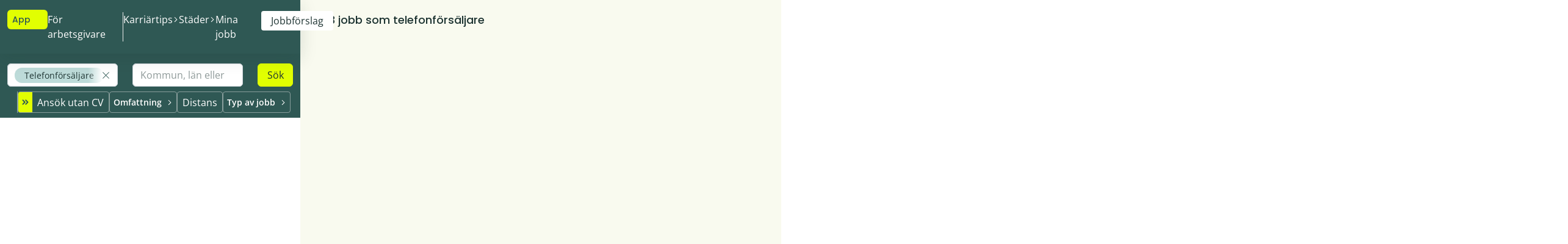

--- FILE ---
content_type: text/css; charset=utf-8
request_url: https://ledigajobb.se/js/frankly/main-8c2aa148.css?v=jCqhSHVeYwGtdqTbJZMb7sW_JuxYCLId_RXtqBv3nqU
body_size: 733
content:
.screen-container[data-v-51e31c3a]{display:flex;position:absolute;top:-24px;left:-16px;box-sizing:content-box;align-items:center;justify-content:center;width:calc(100% + 32px);height:calc(100% + 40px);transition:all .5s,opacity .5s linear .5s;border-radius:var(--ljbs-border-radius)}.screen-container.with-bg-color[data-v-51e31c3a]{background-color:rgba(var(--ljbs-black-green-rgb),.2)}.screen-container .screnn-box[data-v-51e31c3a]{position:absolute;width:100%;justify-content:center}.screen-container .screnn-box .message[data-v-51e31c3a]{color:#fff;padding:.5rem;font-size:1rem;margin-top:2rem;font-weight:400;background-color:#fff;text-align:center;border-radius:4px;display:block;opacity:0;animation-name:fade-in;animation-iteration-count:1;animation-timing-function:ease-in;animation-duration:.5s;animation-delay:.5s;animation-fill-mode:forwards}.screen-container .screnn-box .animator.spin[data-v-51e31c3a]{width:75px;height:75px;border:15px solid rgba(255,255,255,.5);border-bottom:15px solid #fff;border-radius:50%;transition:none;animation:spin .5s linear infinite}.screen-container .screnn-box .animator.checkmark[data-v-51e31c3a]{width:45px;height:75px;border:0 solid rgba(255,255,255,0);border-right:15px solid #fff;border-bottom:15px solid #fff;border-radius:0;transform:rotate(410deg);animation:done .5s ease-out 1}.fade-enter-active[data-v-51e31c3a],.fade-leave-active[data-v-51e31c3a]{transition:opacity .2s ease}.fade-enter-from[data-v-51e31c3a],.fade-leave-to[data-v-51e31c3a]{opacity:0}@keyframes spin{0%{transform:rotate(0)}to{transform:rotate(360deg)}}@keyframes done{0%{width:75px;height:75px;border:15px solid rgba(255,255,255,.5);border-right:15px solid #fff;border-radius:50%;transform:rotate(0)}50%{width:75px;height:75px;border:15px solid rgba(255,255,255,0);border-right:15px solid #fff;border-bottom:15px solid #fff;border-radius:50%}to{width:45px;height:75px;border-right:15px solid #fff;border-bottom:15px solid #fff;border-radius:0;transform:rotate(410deg)}}@keyframes fade-in{0%{opacity:0}to{opacity:1}}.clickable{cursor:pointer}.not-clickable{cursor:default}.knob[data-v-9cecb486]{white-space:nowrap}.range-slider-full-text[data-v-9cecb486]{font-size:small;margin-bottom:.5em}input[type=file][data-v-0646562d]{opacity:0;width:1px;height:1px;display:block;overflow:hidden;position:absolute}.line-height-1-25rem[data-v-0646562d]{line-height:1.25rem}.upload-icon[data-v-0646562d]{width:24px;height:24px;transform:scale(1.25);margin-left:-.5rem}.browse-icon[data-v-0646562d]{width:18px;height:18px}.no-selection[data-v-0646562d]{-webkit-user-select:none;user-select:none}.pointer[data-v-0646562d]{cursor:pointer}.file-input[data-v-38a737bb]{background-color:#fff}


--- FILE ---
content_type: text/javascript; charset=utf-8
request_url: https://ledigajobb.se/js/es-module-shims.js
body_size: 18771
content:
(function(){const e=typeof document!=="undefined";const noop=()=>{};const t=e?document.querySelector("script[type=esms-options]"):void 0;const r=t?JSON.parse(t.innerHTML):{};Object.assign(r,self.esmsInitOptions||{});let s=!e||!!r.shimMode;const n=globalHook(s&&r.onimport);const i=globalHook(s&&r.resolve);let a=r.fetch?globalHook(r.fetch):fetch;const c=r.meta?globalHook(s&&r.meta):noop;const f=r.mapOverrides;let ne=r.nonce;if(!ne&&e){const e=document.querySelector("script[nonce]");e&&(ne=e.nonce||e.getAttribute("nonce"))}const oe=globalHook(r.onerror||noop);const{revokeBlobURLs:le,noLoadEventRetriggers:ue,globalLoadEventRetrigger:de,enforceIntegrity:pe}=r;function globalHook(e){return typeof e==="string"?self[e]:e}const me=Array.isArray(r.polyfillEnable)?r.polyfillEnable:[];const be=me.includes("css-modules");const he=me.includes("json-modules");const ke=me.includes("wasm-modules");const we=me.includes("source-phase");const ge=r.onpolyfill?globalHook(r.onpolyfill):()=>{console.log("%c^^ Module error above is polyfilled and can be ignored ^^","font-weight:900;color:#391")};const ye=!navigator.userAgentData&&!!navigator.userAgent.match(/Edge\/\d+\.\d+/);const ve=e?document.baseURI:`${location.protocol}//${location.host}${location.pathname.includes("/")?location.pathname.slice(0,location.pathname.lastIndexOf("/")+1):location.pathname}`;const createBlob=(e,t="text/javascript")=>URL.createObjectURL(new Blob([e],{type:t}));let{skip:$e}=r;if(Array.isArray($e)){const e=$e.map((e=>new URL(e,ve).href));$e=t=>e.some((e=>e[e.length-1]==="/"&&t.startsWith(e)||t===e))}else if(typeof $e==="string"){const e=new RegExp($e);$e=t=>e.test(t)}else $e instanceof RegExp&&($e=e=>$e.test(e));const dispatchError=e=>self.dispatchEvent(Object.assign(new Event("error"),{error:e}));const throwError=e=>{(self.reportError||dispatchError)(e),void oe(e)};function fromParent(e){return e?` imported from ${e}`:""}let Se=false;function setImportMapSrcOrLazy(){Se=true}if(!s)if(document.querySelectorAll("script[type=module-shim],script[type=importmap-shim],link[rel=modulepreload-shim]").length)s=true;else{let e=false;for(const t of document.querySelectorAll("script[type=module],script[type=importmap]"))if(e){if(t.type==="importmap"&&e){Se=true;break}}else t.type!=="module"||t.ep||(e=true)}const Oe=/\\/g;function asURL(e){try{if(e.indexOf(":")!==-1)return new URL(e).href}catch(e){}}function resolveUrl(e,t){return resolveIfNotPlainOrUrl(e,t)||asURL(e)||resolveIfNotPlainOrUrl("./"+e,t)}function resolveIfNotPlainOrUrl(e,t){const r=t.indexOf("#"),s=t.indexOf("?");r+s>-2&&(t=t.slice(0,r===-1?s:s===-1||s>r?r:s));e.indexOf("\\")!==-1&&(e=e.replace(Oe,"/"));if(e[0]==="/"&&e[1]==="/")return t.slice(0,t.indexOf(":")+1)+e;if(e[0]==="."&&(e[1]==="/"||e[1]==="."&&(e[2]==="/"||e.length===2&&(e+="/"))||e.length===1&&(e+="/"))||e[0]==="/"){const r=t.slice(0,t.indexOf(":")+1);if(r==="blob:")throw new TypeError(`Failed to resolve module specifier "${e}". Invalid relative url or base scheme isn't hierarchical.`);let s;if(t[r.length+1]==="/")if(r!=="file:"){s=t.slice(r.length+2);s=s.slice(s.indexOf("/")+1)}else s=t.slice(8);else s=t.slice(r.length+(t[r.length]==="/"));if(e[0]==="/")return t.slice(0,t.length-s.length-1)+e;const n=s.slice(0,s.lastIndexOf("/")+1)+e;const i=[];let a=-1;for(let e=0;e<n.length;e++)if(a===-1){if(n[e]==="."){if(n[e+1]==="."&&(n[e+2]==="/"||e+2===n.length)){i.pop();e+=2;continue}if(n[e+1]==="/"||e+1===n.length){e+=1;continue}}while(n[e]==="/")e++;a=e}else if(n[e]==="/"){i.push(n.slice(a,e+1));a=-1}a!==-1&&i.push(n.slice(a));return t.slice(0,t.length-s.length)+i.join("")}}function resolveAndComposeImportMap(e,t,r){const s={imports:Object.assign({},r.imports),scopes:Object.assign({},r.scopes),integrity:Object.assign({},r.integrity)};e.imports&&resolveAndComposePackages(e.imports,s.imports,t,r);if(e.scopes)for(let n in e.scopes){const i=resolveUrl(n,t);resolveAndComposePackages(e.scopes[n],s.scopes[i]||(s.scopes[i]={}),t,r)}e.integrity&&resolveAndComposeIntegrity(e.integrity,s.integrity,t);return s}function getMatch(e,t){if(t[e])return e;let r=e.length;do{const s=e.slice(0,r+1);if(s in t)return s}while((r=e.lastIndexOf("/",r-1))!==-1)}function applyPackages(e,t){const r=getMatch(e,t);if(r){const s=t[r];if(s===null)return;return s+e.slice(r.length)}}function resolveImportMap(e,t,r){let s=r&&getMatch(r,e.scopes);while(s){const r=applyPackages(t,e.scopes[s]);if(r)return r;s=getMatch(s.slice(0,s.lastIndexOf("/")),e.scopes)}return applyPackages(t,e.imports)||t.indexOf(":")!==-1&&t}function resolveAndComposePackages(e,t,r,n){for(let i in e){const a=resolveIfNotPlainOrUrl(i,r)||i;if((!s||!f)&&t[a]&&t[a]!==e[a])throw Error(`Rejected map override "${a}" from ${t[a]} to ${e[a]}.`);let c=e[i];if(typeof c!=="string")continue;const ne=resolveImportMap(n,resolveIfNotPlainOrUrl(c,r)||c,r);ne?t[a]=ne:console.warn(`Mapping "${i}" -> "${e[i]}" does not resolve`)}}function resolveAndComposeIntegrity(e,t,r){for(let n in e){const i=resolveIfNotPlainOrUrl(n,r)||n;if((!s||!f)&&t[i]&&t[i]!==e[i])throw Error(`Rejected map integrity override "${i}" from ${t[i]} to ${e[i]}.`);t[i]=e[n]}}let Ae=!e&&(0,eval)("u=>import(u)");let Le;const Ce=e&&new Promise((e=>{const t=Object.assign(document.createElement("script"),{src:createBlob("self._d=u=>import(u)"),ep:true});t.setAttribute("nonce",ne);t.addEventListener("load",(()=>{if(!(Le=!!(Ae=self._d))){let e;window.addEventListener("error",(t=>e=t));Ae=(t,r)=>new Promise(((s,n)=>{const i=Object.assign(document.createElement("script"),{type:"module",src:createBlob(`import*as m from'${t}';self._esmsi=m`)});e=void 0;i.ep=true;ne&&i.setAttribute("nonce",ne);i.addEventListener("error",cb);i.addEventListener("load",cb);function cb(a){document.head.removeChild(i);if(self._esmsi){s(self._esmsi,ve);self._esmsi=void 0}else{n(!(a instanceof Event)&&a||e&&e.error||new Error(`Error loading ${r&&r.errUrl||t} (${i.src}).`));e=void 0}}document.head.appendChild(i)}))}document.head.removeChild(t);delete self._d;e()}));document.head.appendChild(t)}));let Ue=false;let Ee=false;const xe=e&&HTMLScriptElement.supports;let Pe=xe&&xe.name==="supports"&&xe("importmap");let Me=Le;let Ie=false;let je=false;const Re=[0,97,115,109,1,0,0,0];let Te=Promise.resolve(Ce).then((()=>{if(Le)return e?new Promise((e=>{const t=document.createElement("iframe");t.style.display="none";t.setAttribute("nonce",ne);function cb({data:r}){const s=Array.isArray(r)&&r[0]==="esms";if(s){[,Pe,Me,Ee,Ue,Ie,je]=r;e();document.head.removeChild(t);window.removeEventListener("message",cb,false)}}window.addEventListener("message",cb,false);const r=`<script nonce=${ne||""}>b=(s,type='text/javascript')=>URL.createObjectURL(new Blob([s],{type}));document.head.appendChild(Object.assign(document.createElement('script'),{type:'importmap',nonce:"${ne}",innerText:\`{"imports":{"x":"\${b('')}"}}\`}));Promise.all([${Pe?"true,true":"'x',b('import.meta')"}, ${be?"b(`import\"${b('','text/css')}\"with{type:\"css\"}`)":"false"}, ${he?"b(`import\"${b('{}','text/json')}\"with{type:\"json\"}`)":"false"}, ${ke?`b(\`import"\${b(new Uint8Array(${JSON.stringify(Re)}),'application/wasm')}"\`)`:"false"}, ${ke&&we?`b(\`import source x from "\${b(new Uint8Array(${JSON.stringify(Re)}),'application/wasm')}"\`)`:"false"}].map(x =>typeof x==='string'?import(x).then(()=>true,()=>false):x)).then(a=>parent.postMessage(['esms'].concat(a),'*'))<\/script>`;let s=false,n=false;function doOnload(){if(!s){n=true;return}const e=t.contentDocument;if(e&&e.head.childNodes.length===0){const t=e.createElement("script");ne&&t.setAttribute("nonce",ne);t.innerHTML=r.slice(15+(ne?ne.length:0),-9);e.head.appendChild(t)}}t.onload=doOnload;document.head.appendChild(t);s=true;"srcdoc"in t?t.srcdoc=r:t.contentDocument.write(r);n&&doOnload()})):Promise.all([Pe||Ae(createBlob("import.meta")).then((()=>Me=true),noop),be&&Ae(createBlob(`import"${createBlob("","text/css")}"with{type:"css"}`)).then((()=>Ee=true),noop),he&&Ae(createBlob(`import"${createBlob("{}","text/json")}"with{type:"json"}`)).then((()=>Ue=true),noop),ke&&Ae(createBlob(`import"${createBlob(new Uint8Array(Re),"application/wasm")}"`)).then((()=>Ie=true),noop),ke&&we&&Ae(createBlob(`import source x from"${createBlob(new Uint8Array(Re),"application/wasm")}"`)).then((()=>je=true),noop)])}));let _e,Ne,He,qe=2<<19;const We=1===new Uint8Array(new Uint16Array([1]).buffer)[0]?function(e,t){const r=e.length;let s=0;for(;s<r;)t[s]=e.charCodeAt(s++)}:function(e,t){const r=e.length;let s=0;for(;s<r;){const r=e.charCodeAt(s);t[s++]=(255&r)<<8|r>>>8}},Fe="xportmportlassforetaourceromsyncunctionssertvoyiedelecontininstantybreareturdebuggeawaithrwhileifcatcfinallels";let Je,Be,De;function parse(e,t="@"){Je=e,Be=t;const r=2*Je.length+(2<<18);if(r>qe||!_e){for(;r>qe;)qe*=2;Ne=new ArrayBuffer(qe),We(Fe,new Uint16Array(Ne,16,110)),_e=function(e,t,r){"use asm";var s=new e.Int8Array(r),n=new e.Int16Array(r),i=new e.Int32Array(r),a=new e.Uint8Array(r),c=new e.Uint16Array(r),f=1040;function b(){var e=0,t=0,r=0,a=0,c=0,ne=0,oe=0;oe=f;f=f+10240|0;s[804]=1;s[803]=0;n[399]=0;n[400]=0;i[69]=i[2];s[805]=0;i[68]=0;s[802]=0;i[70]=oe+2048;i[71]=oe;s[806]=0;e=(i[3]|0)+-2|0;i[72]=e;t=e+(i[66]<<1)|0;i[73]=t;e:while(1){r=e+2|0;i[72]=r;if(e>>>0>=t>>>0){a=18;break}t:do{switch(n[r>>1]|0){case 9:case 10:case 11:case 12:case 13:case 32:break;case 101:{if((((n[400]|0)==0?H(r)|0:0)?(m(e+4|0,16,10)|0)==0:0)?(k(),(s[804]|0)==0):0){a=9;break e}else a=17;break}case 105:{if(H(r)|0?(m(e+4|0,26,10)|0)==0:0){l();a=17}else a=17;break}case 59:{a=17;break}case 47:switch(n[e+4>>1]|0){case 47:{P();break t}case 42:{y(1);break t}default:{a=16;break e}}default:{a=16;break e}}}while(0);if((a|0)==17){a=0;i[69]=i[72]}e=i[72]|0;t=i[73]|0}if((a|0)==9){e=i[72]|0;i[69]=e;a=19}else if((a|0)==16){s[804]=0;i[72]=e;a=19}else if((a|0)==18)if(!(s[802]|0)){e=r;a=19}else e=0;do{if((a|0)==19){e:while(1){t=e+2|0;i[72]=t;if(e>>>0>=(i[73]|0)>>>0){a=92;break}t:do{switch(n[t>>1]|0){case 9:case 10:case 11:case 12:case 13:case 32:break;case 101:{if(((n[400]|0)==0?H(t)|0:0)?(m(e+4|0,16,10)|0)==0:0){k();a=91}else a=91;break}case 105:{if(H(t)|0?(m(e+4|0,26,10)|0)==0:0){l();a=91}else a=91;break}case 99:{if((H(t)|0?(m(e+4|0,36,8)|0)==0:0)?V(n[e+12>>1]|0)|0:0){s[806]=1;a=91}else a=91;break}case 40:{r=i[70]|0;e=n[400]|0;a=e&65535;i[r+(a<<3)>>2]=1;t=i[69]|0;n[400]=e+1<<16>>16;i[r+(a<<3)+4>>2]=t;a=91;break}case 41:{t=n[400]|0;if(!(t<<16>>16)){a=36;break e}r=t+-1<<16>>16;n[400]=r;a=n[399]|0;t=a&65535;if(a<<16>>16!=0?(i[(i[70]|0)+((r&65535)<<3)>>2]|0)==5:0){t=i[(i[71]|0)+(t+-1<<2)>>2]|0;r=t+4|0;if(!(i[r>>2]|0))i[r>>2]=(i[69]|0)+2;i[t+12>>2]=e+4;n[399]=a+-1<<16>>16;a=91}else a=91;break}case 123:{a=i[69]|0;r=i[63]|0;e=a;do{if((n[a>>1]|0)==41&(r|0)!=0?(i[r+4>>2]|0)==(a|0):0){t=i[64]|0;i[63]=t;if(!t){i[59]=0;break}else{i[t+32>>2]=0;break}}}while(0);r=i[70]|0;t=n[400]|0;a=t&65535;i[r+(a<<3)>>2]=(s[806]|0)==0?2:6;n[400]=t+1<<16>>16;i[r+(a<<3)+4>>2]=e;s[806]=0;a=91;break}case 125:{e=n[400]|0;if(!(e<<16>>16)){a=49;break e}r=i[70]|0;a=e+-1<<16>>16;n[400]=a;if((i[r+((a&65535)<<3)>>2]|0)==4){h();a=91}else a=91;break}case 39:{v(39);a=91;break}case 34:{v(34);a=91;break}case 47:switch(n[e+4>>1]|0){case 47:{P();break t}case 42:{y(1);break t}default:{e=i[69]|0;t=n[e>>1]|0;r:do{if(!(U(t)|0))if(t<<16>>16==41){r=n[400]|0;if(!(D(i[(i[70]|0)+((r&65535)<<3)+4>>2]|0)|0))a=65}else a=64;else switch(t<<16>>16){case 46:if(((n[e+-2>>1]|0)+-48&65535)<10){a=64;break r}else break r;case 43:if((n[e+-2>>1]|0)==43){a=64;break r}else break r;case 45:if((n[e+-2>>1]|0)==45){a=64;break r}else break r;default:break r}}while(0);if((a|0)==64){r=n[400]|0;a=65}r:do{if((a|0)==65){a=0;if(r<<16>>16!=0?(c=i[70]|0,ne=(r&65535)+-1|0,t<<16>>16==102?(i[c+(ne<<3)>>2]|0)==1:0):0){if((n[e+-2>>1]|0)==111?$(i[c+(ne<<3)+4>>2]|0,44,3)|0:0)break}else a=69;if((a|0)==69?(0,t<<16>>16==125):0){a=i[70]|0;r=r&65535;if(p(i[a+(r<<3)+4>>2]|0)|0)break;if((i[a+(r<<3)>>2]|0)==6)break}if(!(o(e)|0)){switch(t<<16>>16){case 0:break r;case 47:{if(s[805]|0)break r;break}default:{}}a=i[65]|0;if((a|0?e>>>0>=(i[a>>2]|0)>>>0:0)?e>>>0<=(i[a+4>>2]|0)>>>0:0){g();s[805]=0;a=91;break t}r=i[3]|0;do{if(e>>>0<=r>>>0)break;e=e+-2|0;i[69]=e;t=n[e>>1]|0}while(!(E(t)|0));if(F(t)|0){do{if(e>>>0<=r>>>0)break;e=e+-2|0;i[69]=e}while(F(n[e>>1]|0)|0);if(j(e)|0){g();s[805]=0;a=91;break t}}s[805]=1;a=91;break t}}}while(0);g();s[805]=0;a=91;break t}}case 96:{r=i[70]|0;t=n[400]|0;a=t&65535;i[r+(a<<3)+4>>2]=i[69];n[400]=t+1<<16>>16;i[r+(a<<3)>>2]=3;h();a=91;break}default:a=91}}while(0);if((a|0)==91){a=0;i[69]=i[72]}e=i[72]|0}if((a|0)==36){T();e=0;break}else if((a|0)==49){T();e=0;break}else if((a|0)==92){e=(s[802]|0)==0?(n[399]|n[400])<<16>>16==0:0;break}}}while(0);f=oe;return e|0}function k(){var e=0,t=0,r=0,a=0,c=0,f=0,ne=0,oe=0,le=0,ue=0,de=0,pe=0,me=0,be=0;oe=i[72]|0;le=i[65]|0;be=oe+12|0;i[72]=be;r=w(1)|0;e=i[72]|0;if(!((e|0)==(be|0)?!(I(r)|0):0))me=3;e:do{if((me|0)==3){t:do{switch(r<<16>>16){case 123:{i[72]=e+2;e=w(1)|0;t=i[72]|0;while(1){if(W(e)|0){v(e);e=(i[72]|0)+2|0;i[72]=e}else{q(e)|0;e=i[72]|0}w(1)|0;e=A(t,e)|0;if(e<<16>>16==44){i[72]=(i[72]|0)+2;e=w(1)|0}if(e<<16>>16==125){me=15;break}be=t;t=i[72]|0;if((t|0)==(be|0)){me=12;break}if(t>>>0>(i[73]|0)>>>0){me=14;break}}if((me|0)==12){T();break e}else if((me|0)==14){T();break e}else if((me|0)==15){s[803]=1;i[72]=(i[72]|0)+2;break t}break}case 42:{i[72]=e+2;w(1)|0;be=i[72]|0;A(be,be)|0;break}default:{s[804]=0;switch(r<<16>>16){case 100:{oe=e+14|0;i[72]=oe;switch((w(1)|0)<<16>>16){case 97:{t=i[72]|0;if((m(t+2|0,72,8)|0)==0?(c=t+10|0,F(n[c>>1]|0)|0):0){i[72]=c;w(0)|0;me=22}break}case 102:{me=22;break}case 99:{t=i[72]|0;if(((m(t+2|0,36,8)|0)==0?(a=t+10|0,be=n[a>>1]|0,V(be)|0|be<<16>>16==123):0)?(i[72]=a,f=w(1)|0,f<<16>>16!=123):0){pe=f;me=31}break}default:{}}r:do{if((me|0)==22?(ne=i[72]|0,(m(ne+2|0,80,14)|0)==0):0){r=ne+16|0;t=n[r>>1]|0;if(!(V(t)|0))switch(t<<16>>16){case 40:case 42:break;default:break r}i[72]=r;t=w(1)|0;if(t<<16>>16==42){i[72]=(i[72]|0)+2;t=w(1)|0}if(t<<16>>16!=40){pe=t;me=31}}}while(0);if((me|0)==31?(ue=i[72]|0,q(pe)|0,de=i[72]|0,de>>>0>ue>>>0):0){O(e,oe,ue,de);i[72]=(i[72]|0)+-2;break e}O(e,oe,0,0);i[72]=e+12;break e}case 97:{i[72]=e+10;w(0)|0;e=i[72]|0;me=35;break}case 102:{me=35;break}case 99:{if((m(e+2|0,36,8)|0)==0?(t=e+10|0,E(n[t>>1]|0)|0):0){i[72]=t;be=w(1)|0;me=i[72]|0;q(be)|0;be=i[72]|0;O(me,be,me,be);i[72]=(i[72]|0)+-2;break e}e=e+4|0;i[72]=e;break}case 108:case 118:break;default:break e}if((me|0)==35){i[72]=e+16;e=w(1)|0;if(e<<16>>16==42){i[72]=(i[72]|0)+2;e=w(1)|0}me=i[72]|0;q(e)|0;be=i[72]|0;O(me,be,me,be);i[72]=(i[72]|0)+-2;break e}i[72]=e+6;s[804]=0;r=w(1)|0;e=i[72]|0;r=(q(r)|0|32)<<16>>16==123;a=i[72]|0;if(r){i[72]=a+2;be=w(1)|0;e=i[72]|0;q(be)|0}r:while(1){t=i[72]|0;if((t|0)==(e|0))break;O(e,t,e,t);t=w(1)|0;if(r)switch(t<<16>>16){case 93:case 125:break e;default:{}}e=i[72]|0;if(t<<16>>16!=44){me=51;break}i[72]=e+2;t=w(1)|0;e=i[72]|0;switch(t<<16>>16){case 91:case 123:{me=51;break r}default:{}}q(t)|0}if((me|0)==51)i[72]=e+-2;if(!r)break e;i[72]=a+-2;break e}}}while(0);be=(w(1)|0)<<16>>16==102;e=i[72]|0;if(be?(m(e+2|0,66,6)|0)==0:0){i[72]=e+8;u(oe,w(1)|0,0);e=(le|0)==0?240:le+16|0;while(1){e=i[e>>2]|0;if(!e)break e;i[e+12>>2]=0;i[e+8>>2]=0;e=e+16|0}}i[72]=e+-2}}while(0);return}function l(){var e=0,t=0,r=0,a=0,c=0,f=0,ne=0;c=i[72]|0;r=c+12|0;i[72]=r;a=w(1)|0;t=i[72]|0;e:do{if(a<<16>>16!=46)if(a<<16>>16==115&t>>>0>r>>>0)if((m(t+2|0,56,10)|0)==0?(e=t+12|0,V(n[e>>1]|0)|0):0)f=14;else{t=6;r=0;f=46}else{e=a;r=0;f=15}else{i[72]=t+2;switch((w(1)|0)<<16>>16){case 109:{e=i[72]|0;if(m(e+2|0,50,6)|0)break e;t=i[69]|0;if(!(G(t)|0)?(n[t>>1]|0)==46:0)break e;d(c,c,e+8|0,2);break e}case 115:{e=i[72]|0;if(m(e+2|0,56,10)|0)break e;t=i[69]|0;if(!(G(t)|0)?(n[t>>1]|0)==46:0)break e;e=e+12|0;f=14;break e}default:break e}}}while(0);if((f|0)==14){i[72]=e;e=w(1)|0;r=1;f=15}e:do{if((f|0)==15)switch(e<<16>>16){case 40:{t=i[70]|0;ne=n[400]|0;a=ne&65535;i[t+(a<<3)>>2]=5;e=i[72]|0;n[400]=ne+1<<16>>16;i[t+(a<<3)+4>>2]=e;if((n[i[69]>>1]|0)==46)break e;i[72]=e+2;t=w(1)|0;d(c,i[72]|0,0,e);if(r){e=i[63]|0;i[e+28>>2]=5}else e=i[63]|0;c=i[71]|0;ne=n[399]|0;n[399]=ne+1<<16>>16;i[c+((ne&65535)<<2)>>2]=e;switch(t<<16>>16){case 39:{v(39);break}case 34:{v(34);break}default:{i[72]=(i[72]|0)+-2;break e}}e=(i[72]|0)+2|0;i[72]=e;switch((w(1)|0)<<16>>16){case 44:{i[72]=(i[72]|0)+2;w(1)|0;c=i[63]|0;i[c+4>>2]=e;ne=i[72]|0;i[c+16>>2]=ne;s[c+24>>0]=1;i[72]=ne+-2;break e}case 41:{n[400]=(n[400]|0)+-1<<16>>16;ne=i[63]|0;i[ne+4>>2]=e;i[ne+12>>2]=(i[72]|0)+2;s[ne+24>>0]=1;n[399]=(n[399]|0)+-1<<16>>16;break e}default:{i[72]=(i[72]|0)+-2;break e}}}case 123:{if(r){t=12;r=1;f=46;break e}e=i[72]|0;if(n[400]|0){i[72]=e+-2;break e}while(1){if(e>>>0>=(i[73]|0)>>>0)break;e=w(1)|0;if(!(W(e)|0)){if(e<<16>>16==125){f=36;break}}else v(e);e=(i[72]|0)+2|0;i[72]=e}if((f|0)==36)i[72]=(i[72]|0)+2;ne=(w(1)|0)<<16>>16==102;e=i[72]|0;if(ne?m(e+2|0,66,6)|0:0){T();break e}i[72]=e+8;e=w(1)|0;if(W(e)|0){u(c,e,0);break e}else{T();break e}}default:{if(r){t=12;r=1;f=46;break e}switch(e<<16>>16){case 42:case 39:case 34:{r=0;f=48;break e}default:{t=6;r=0;f=46;break e}}}}}while(0);if((f|0)==46){e=i[72]|0;if((e|0)==(c+(t<<1)|0))i[72]=e+-2;else f=48}do{if((f|0)==48){if(n[400]|0){i[72]=(i[72]|0)+-2;break}e=i[73]|0;t=i[72]|0;while(1){if(t>>>0>=e>>>0){f=55;break}a=n[t>>1]|0;if(W(a)|0){f=53;break}ne=t+2|0;i[72]=ne;t=ne}if((f|0)==53){u(c,a,r);break}else if((f|0)==55){T();break}}}while(0);return}function u(e,t,r){e=e|0;t=t|0;r=r|0;var s=0,a=0;s=(i[72]|0)+2|0;switch(t<<16>>16){case 39:{v(39);a=5;break}case 34:{v(34);a=5;break}default:T()}do{if((a|0)==5){d(e,s,i[72]|0,1);if(r)i[(i[63]|0)+28>>2]=4;i[72]=(i[72]|0)+2;t=w(0)|0;r=t<<16>>16==97;if(r){s=i[72]|0;if(m(s+2|0,94,10)|0)a=13}else{s=i[72]|0;if(!(((t<<16>>16==119?(n[s+2>>1]|0)==105:0)?(n[s+4>>1]|0)==116:0)?(n[s+6>>1]|0)==104:0))a=13}if((a|0)==13){i[72]=s+-2;break}i[72]=s+((r?6:4)<<1);if((w(1)|0)<<16>>16!=123){i[72]=s;break}r=i[72]|0;t=r;e:while(1){i[72]=t+2;t=w(1)|0;switch(t<<16>>16){case 39:{v(39);i[72]=(i[72]|0)+2;t=w(1)|0;break}case 34:{v(34);i[72]=(i[72]|0)+2;t=w(1)|0;break}default:t=q(t)|0}if(t<<16>>16!=58){a=22;break}i[72]=(i[72]|0)+2;switch((w(1)|0)<<16>>16){case 39:{v(39);break}case 34:{v(34);break}default:{a=26;break e}}i[72]=(i[72]|0)+2;switch((w(1)|0)<<16>>16){case 125:{a=31;break e}case 44:break;default:{a=30;break e}}i[72]=(i[72]|0)+2;if((w(1)|0)<<16>>16==125){a=31;break}t=i[72]|0}if((a|0)==22){i[72]=s;break}else if((a|0)==26){i[72]=s;break}else if((a|0)==30){i[72]=s;break}else if((a|0)==31){a=i[63]|0;i[a+16>>2]=r;i[a+12>>2]=(i[72]|0)+2;break}}}while(0);return}function o(e){e=e|0;e:do{switch(n[e>>1]|0){case 100:switch(n[e+-2>>1]|0){case 105:{e=$(e+-4|0,104,2)|0;break e}case 108:{e=$(e+-4|0,108,3)|0;break e}default:{e=0;break e}}case 101:switch(n[e+-2>>1]|0){case 115:switch(n[e+-4>>1]|0){case 108:{e=B(e+-6|0,101)|0;break e}case 97:{e=B(e+-6|0,99)|0;break e}default:{e=0;break e}}case 116:{e=$(e+-4|0,114,4)|0;break e}case 117:{e=$(e+-4|0,122,6)|0;break e}default:{e=0;break e}}case 102:{if((n[e+-2>>1]|0)==111?(n[e+-4>>1]|0)==101:0)switch(n[e+-6>>1]|0){case 99:{e=$(e+-8|0,134,6)|0;break e}case 112:{e=$(e+-8|0,146,2)|0;break e}default:{e=0;break e}}else e=0;break}case 107:{e=$(e+-2|0,150,4)|0;break}case 110:{e=e+-2|0;if(B(e,105)|0)e=1;else e=$(e,158,5)|0;break}case 111:{e=B(e+-2|0,100)|0;break}case 114:{e=$(e+-2|0,168,7)|0;break}case 116:{e=$(e+-2|0,182,4)|0;break}case 119:switch(n[e+-2>>1]|0){case 101:{e=B(e+-4|0,110)|0;break e}case 111:{e=$(e+-4|0,190,3)|0;break e}default:{e=0;break e}}default:e=0}}while(0);return e|0}function h(){var e=0,t=0,r=0,s=0;t=i[73]|0;r=i[72]|0;e:while(1){e=r+2|0;if(r>>>0>=t>>>0){t=10;break}switch(n[e>>1]|0){case 96:{t=7;break e}case 36:{if((n[r+4>>1]|0)==123){t=6;break e}break}case 92:{e=r+4|0;break}default:{}}r=e}if((t|0)==6){e=r+4|0;i[72]=e;t=i[70]|0;s=n[400]|0;r=s&65535;i[t+(r<<3)>>2]=4;n[400]=s+1<<16>>16;i[t+(r<<3)+4>>2]=e}else if((t|0)==7){i[72]=e;r=i[70]|0;s=(n[400]|0)+-1<<16>>16;n[400]=s;if((i[r+((s&65535)<<3)>>2]|0)!=3)T()}else if((t|0)==10){i[72]=e;T()}return}function w(e){e=e|0;var t=0,r=0,s=0;r=i[72]|0;e:do{t=n[r>>1]|0;t:do{if(t<<16>>16!=47)if(e)if(V(t)|0)break;else break e;else if(F(t)|0)break;else break e;else switch(n[r+2>>1]|0){case 47:{P();break t}case 42:{y(e);break t}default:{t=47;break e}}}while(0);s=i[72]|0;r=s+2|0;i[72]=r}while(s>>>0<(i[73]|0)>>>0);return t|0}function d(e,t,r,n){e=e|0;t=t|0;r=r|0;n=n|0;var a=0,c=0;c=i[67]|0;i[67]=c+36;a=i[63]|0;i[((a|0)==0?236:a+32|0)>>2]=c;i[64]=a;i[63]=c;i[c+8>>2]=e;if(2==(n|0)){e=3;a=r}else{a=1==(n|0);e=a?1:2;a=a?r+2|0:0}i[c+12>>2]=a;i[c+28>>2]=e;i[c>>2]=t;i[c+4>>2]=r;i[c+16>>2]=0;i[c+20>>2]=n;t=1==(n|0);s[c+24>>0]=t&1;i[c+32>>2]=0;if(t|2==(n|0))s[803]=1;return}function v(e){e=e|0;var t=0,r=0,s=0,a=0;a=i[73]|0;t=i[72]|0;while(1){s=t+2|0;if(t>>>0>=a>>>0){t=9;break}r=n[s>>1]|0;if(r<<16>>16==e<<16>>16){t=10;break}if(r<<16>>16==92){r=t+4|0;if((n[r>>1]|0)==13){t=t+6|0;t=(n[t>>1]|0)==10?t:r}else t=r}else if(Z(r)|0){t=9;break}else t=s}if((t|0)==9){i[72]=s;T()}else if((t|0)==10)i[72]=s;return}function A(e,t){e=e|0;t=t|0;var r=0,s=0,a=0,c=0;r=i[72]|0;s=n[r>>1]|0;c=(e|0)==(t|0);a=c?0:e;c=c?0:t;if(s<<16>>16==97){i[72]=r+4;r=w(1)|0;e=i[72]|0;if(W(r)|0){v(r);t=(i[72]|0)+2|0;i[72]=t}else{q(r)|0;t=i[72]|0}s=w(1)|0;r=i[72]|0}if((r|0)!=(e|0))O(e,t,a,c);return s|0}function C(){var e=0,t=0,r=0;r=i[73]|0;t=i[72]|0;e:while(1){e=t+2|0;if(t>>>0>=r>>>0){t=6;break}switch(n[e>>1]|0){case 13:case 10:{t=6;break e}case 93:{t=7;break e}case 92:{e=t+4|0;break}default:{}}t=e}if((t|0)==6){i[72]=e;T();e=0}else if((t|0)==7){i[72]=e;e=93}return e|0}function g(){var e=0,t=0,r=0;e:while(1){e=i[72]|0;t=e+2|0;i[72]=t;if(e>>>0>=(i[73]|0)>>>0){r=7;break}switch(n[t>>1]|0){case 13:case 10:{r=7;break e}case 47:break e;case 91:{C()|0;break}case 92:{i[72]=e+4;break}default:{}}}if((r|0)==7)T();return}function p(e){e=e|0;switch(n[e>>1]|0){case 62:{e=(n[e+-2>>1]|0)==61;break}case 41:case 59:{e=1;break}case 104:{e=$(e+-2|0,210,4)|0;break}case 121:{e=$(e+-2|0,218,6)|0;break}case 101:{e=$(e+-2|0,230,3)|0;break}default:e=0}return e|0}function y(e){e=e|0;var t=0,r=0,s=0,a=0,c=0;a=(i[72]|0)+2|0;i[72]=a;r=i[73]|0;while(1){t=a+2|0;if(a>>>0>=r>>>0)break;s=n[t>>1]|0;if(!e?Z(s)|0:0)break;if(s<<16>>16==42?(n[a+4>>1]|0)==47:0){c=8;break}a=t}if((c|0)==8){i[72]=t;t=a+4|0}i[72]=t;return}function m(e,t,r){e=e|0;t=t|0;r=r|0;var n=0,i=0;e:do{if(!r)e=0;else{while(1){n=s[e>>0]|0;i=s[t>>0]|0;if(n<<24>>24!=i<<24>>24)break;r=r+-1|0;if(!r){e=0;break e}else{e=e+1|0;t=t+1|0}}e=(n&255)-(i&255)|0}}while(0);return e|0}function I(e){e=e|0;e:do{switch(e<<16>>16){case 38:case 37:case 33:{e=1;break}default:if((e&-8)<<16>>16==40|(e+-58&65535)<6)e=1;else{switch(e<<16>>16){case 91:case 93:case 94:{e=1;break e}default:{}}e=(e+-123&65535)<4}}}while(0);return e|0}function U(e){e=e|0;e:do{switch(e<<16>>16){case 38:case 37:case 33:break;default:if(!((e+-58&65535)<6|(e+-40&65535)<7&e<<16>>16!=41)){switch(e<<16>>16){case 91:case 94:break e;default:{}}return e<<16>>16!=125&(e+-123&65535)<4|0}}}while(0);return 1}function x(e){e=e|0;var t=0;t=n[e>>1]|0;e:do{if((t+-9&65535)>=5){switch(t<<16>>16){case 160:case 32:{t=1;break e}default:{}}if(I(t)|0)return t<<16>>16!=46|(G(e)|0)|0;else t=0}else t=1}while(0);return t|0}function S(e){e=e|0;var t=0,r=0,s=0,a=0;r=f;f=f+16|0;s=r;i[s>>2]=0;i[66]=e;t=i[3]|0;a=t+(e<<1)|0;e=a+2|0;n[a>>1]=0;i[s>>2]=e;i[67]=e;i[59]=0;i[63]=0;i[61]=0;i[60]=0;i[65]=0;i[62]=0;f=r;return t|0}function O(e,t,r,n){e=e|0;t=t|0;r=r|0;n=n|0;var a=0,c=0;a=i[67]|0;i[67]=a+20;c=i[65]|0;i[((c|0)==0?240:c+16|0)>>2]=a;i[65]=a;i[a>>2]=e;i[a+4>>2]=t;i[a+8>>2]=r;i[a+12>>2]=n;i[a+16>>2]=0;s[803]=1;return}function $(e,t,r){e=e|0;t=t|0;r=r|0;var s=0,n=0;s=e+(0-r<<1)|0;n=s+2|0;e=i[3]|0;if(n>>>0>=e>>>0?(m(n,t,r<<1)|0)==0:0)if((n|0)==(e|0))e=1;else e=x(s)|0;else e=0;return e|0}function j(e){e=e|0;switch(n[e>>1]|0){case 107:{e=$(e+-2|0,150,4)|0;break}case 101:{if((n[e+-2>>1]|0)==117)e=$(e+-4|0,122,6)|0;else e=0;break}default:e=0}return e|0}function B(e,t){e=e|0;t=t|0;var r=0;r=i[3]|0;if(r>>>0<=e>>>0?(n[e>>1]|0)==t<<16>>16:0)if((r|0)==(e|0))r=1;else r=E(n[e+-2>>1]|0)|0;else r=0;return r|0}function E(e){e=e|0;e:do{if((e+-9&65535)<5)e=1;else{switch(e<<16>>16){case 32:case 160:{e=1;break e}default:{}}e=e<<16>>16!=46&(I(e)|0)}}while(0);return e|0}function P(){var e=0,t=0,r=0;e=i[73]|0;r=i[72]|0;e:while(1){t=r+2|0;if(r>>>0>=e>>>0)break;switch(n[t>>1]|0){case 13:case 10:break e;default:r=t}}i[72]=t;return}function q(e){e=e|0;while(1){if(V(e)|0)break;if(I(e)|0)break;e=(i[72]|0)+2|0;i[72]=e;e=n[e>>1]|0;if(!(e<<16>>16)){e=0;break}}return e|0}function z(){var e=0;e=i[(i[61]|0)+20>>2]|0;switch(e|0){case 1:{e=-1;break}case 2:{e=-2;break}default:e=e-(i[3]|0)>>1}return e|0}function D(e){e=e|0;if(!($(e,196,5)|0)?!($(e,44,3)|0):0)e=$(e,206,2)|0;else e=1;return e|0}function F(e){e=e|0;switch(e<<16>>16){case 160:case 32:case 12:case 11:case 9:{e=1;break}default:e=0}return e|0}function G(e){e=e|0;if((n[e>>1]|0)==46?(n[e+-2>>1]|0)==46:0)e=(n[e+-4>>1]|0)==46;else e=0;return e|0}function H(e){e=e|0;if((i[3]|0)==(e|0))e=1;else e=x(e+-2|0)|0;return e|0}function J(){var e=0;e=i[(i[62]|0)+12>>2]|0;if(!e)e=-1;else e=e-(i[3]|0)>>1;return e|0}function K(){var e=0;e=i[(i[61]|0)+12>>2]|0;if(!e)e=-1;else e=e-(i[3]|0)>>1;return e|0}function L(){var e=0;e=i[(i[62]|0)+8>>2]|0;if(!e)e=-1;else e=e-(i[3]|0)>>1;return e|0}function M(){var e=0;e=i[(i[61]|0)+16>>2]|0;if(!e)e=-1;else e=e-(i[3]|0)>>1;return e|0}function N(){var e=0;e=i[(i[61]|0)+4>>2]|0;if(!e)e=-1;else e=e-(i[3]|0)>>1;return e|0}function Q(){var e=0;e=i[61]|0;e=i[((e|0)==0?236:e+32|0)>>2]|0;i[61]=e;return(e|0)!=0|0}function R(){var e=0;e=i[62]|0;e=i[((e|0)==0?240:e+16|0)>>2]|0;i[62]=e;return(e|0)!=0|0}function T(){s[802]=1;i[68]=(i[72]|0)-(i[3]|0)>>1;i[72]=(i[73]|0)+2;return}function V(e){e=e|0;return(e|128)<<16>>16==160|(e+-9&65535)<5|0}function W(e){e=e|0;return e<<16>>16==39|e<<16>>16==34|0}function X(){return(i[(i[61]|0)+8>>2]|0)-(i[3]|0)>>1|0}function Y(){return(i[(i[62]|0)+4>>2]|0)-(i[3]|0)>>1|0}function Z(e){e=e|0;return e<<16>>16==13|e<<16>>16==10|0}function _(){return(i[i[61]>>2]|0)-(i[3]|0)>>1|0}function ee(){return(i[i[62]>>2]|0)-(i[3]|0)>>1|0}function ae(){return a[(i[61]|0)+24>>0]|0|0}function re(e){e=e|0;i[3]=e;return}function ie(){return i[(i[61]|0)+28>>2]|0}function se(){return(s[803]|0)!=0|0}function fe(){return(s[804]|0)!=0|0}function te(){return i[68]|0}function ce(e){e=e|0;f=e+992+15&-16;return 992}return{su:ce,ai:M,e:te,ee:Y,ele:J,els:L,es:ee,f:fe,id:z,ie:N,ip:ae,is:_,it:ie,ms:se,p:b,re:R,ri:Q,sa:S,se:K,ses:re,ss:X}}("undefined"!=typeof self?self:global,{},Ne),He=_e.su(qe-(2<<17))}const s=Je.length+1;_e.ses(He),_e.sa(s-1),We(Je,new Uint16Array(Ne,He,s)),_e.p()||(De=_e.e(),o());const n=[],i=[];for(;_e.ri();){const e=_e.is(),t=_e.ie(),r=_e.ai(),s=_e.id(),i=_e.ss(),a=_e.se(),c=_e.it();let f;_e.ip()&&(f=b(-1===s?e:e+1,Je.charCodeAt(-1===s?e-1:e))),n.push({t:c,n:f,s:e,e:t,ss:i,se:a,d:s,a:r})}for(;_e.re();){const e=_e.es(),t=_e.ee(),r=_e.els(),s=_e.ele(),n=Je.charCodeAt(e),a=r>=0?Je.charCodeAt(r):-1;i.push({s:e,e:t,ls:r,le:s,n:34===n||39===n?b(e+1,n):Je.slice(e,t),ln:r<0?void 0:34===a||39===a?b(r+1,a):Je.slice(r,s)})}return[n,i,!!_e.f(),!!_e.ms()]}function b(e,t){De=e;let r="",s=De;for(;;){De>=Je.length&&o();const e=Je.charCodeAt(De);if(e===t)break;92===e?(r+=Je.slice(s,De),r+=k(),s=De):(8232===e||8233===e||u(e)&&o(),++De)}return r+=Je.slice(s,De++),r}function k(){let e=Je.charCodeAt(++De);switch(++De,e){case 110:return"\n";case 114:return"\r";case 120:return String.fromCharCode(l(2));case 117:return function(){const e=Je.charCodeAt(De);let t;123===e?(++De,t=l(Je.indexOf("}",De)-De),++De,t>1114111&&o()):t=l(4);return t<=65535?String.fromCharCode(t):(t-=65536,String.fromCharCode(55296+(t>>10),56320+(1023&t)))}();case 116:return"\t";case 98:return"\b";case 118:return"\v";case 102:return"\f";case 13:10===Je.charCodeAt(De)&&++De;case 10:return"";case 56:case 57:o();default:if(e>=48&&e<=55){let t=Je.substr(De-1,3).match(/^[0-7]+/)[0],r=parseInt(t,8);return r>255&&(t=t.slice(0,-1),r=parseInt(t,8)),De+=t.length-1,e=Je.charCodeAt(De),"0"===t&&56!==e&&57!==e||o(),String.fromCharCode(r)}return u(e)?"":String.fromCharCode(e)}}function l(e){const t=De;let r=0,s=0;for(let t=0;t<e;++t,++De){let e,n=Je.charCodeAt(De);if(95!==n){if(n>=97)e=n-97+10;else if(n>=65)e=n-65+10;else{if(!(n>=48&&n<=57))break;e=n-48}if(e>=16)break;s=n,r=16*r+e}else 95!==s&&0!==t||o(),s=n}return 95!==s&&De-t===e||o(),r}function u(e){return 13===e||10===e}function o(){throw Object.assign(Error(`Parse error ${Be}:${Je.slice(0,De).split("\n").length}:${De-Je.lastIndexOf("\n",De-1)}`),{idx:De})}async function _resolve(e,t){const r=resolveIfNotPlainOrUrl(e,t)||asURL(e);return{r:resolveImportMap(Ke,r||e,t)||throwUnresolved(e,t),b:!r&&!asURL(e)}}const Ve=i?async(e,t)=>{let r=i(e,t,defaultResolve);r&&r.then&&(r=await r);return r?{r:r,b:!resolveIfNotPlainOrUrl(e,t)&&!asURL(e)}:_resolve(e,t)}:_resolve;async function importHandler(t,...r){let i=r[r.length-1];typeof i!=="string"&&(i=ve);await Qe;n&&await n(t,typeof r[1]!=="string"?r[1]:{},i);if(et||s||!Ze){e&&processScriptsAndPreloads(true);s||(et=false)}await Xe;return(await Ve(t,i)).r}async function importShim(...e){return topLevelLoad(await importHandler(...e),{credentials:"same-origin"})}we&&(importShim.source=async function importShimSource(...e){const t=await importHandler(...e);const r=getOrCreateLoad(t,{credentials:"same-origin"},null,null);tt=void 0;if(Ye&&!s&&r.n&&nativelyLoaded){ge();Ye=false}await r.f;return importShim._s[r.r]});self.importShim=importShim;function defaultResolve(e,t){return resolveImportMap(Ke,resolveIfNotPlainOrUrl(e,t)||e,t)||throwUnresolved(e,t)}function throwUnresolved(e,t){throw Error(`Unable to resolve specifier '${e}'${fromParent(t)}`)}const resolveSync=(e,t=ve)=>{t=`${t}`;const r=i&&i(e,t,defaultResolve);return r&&!r.then?r:defaultResolve(e,t)};function metaResolve(e,t=this.url){return resolveSync(e,t)}importShim.resolve=resolveSync;importShim.getImportMap=()=>JSON.parse(JSON.stringify(Ke));importShim.addImportMap=e=>{if(!s)throw new Error("Unsupported in polyfill mode.");Ke=resolveAndComposeImportMap(e,ve,Ke)};const ze=importShim._r={};const Ge=importShim._s={};async function loadAll(e,t){t[e.u]=1;await e.L;await Promise.all(e.d.map((({l:e,s:r})=>{if(!e.b&&!t[e.u])return r?e.f:loadAll(e,t)})));e.n||(e.n=e.d.some((e=>e.l.n)))}let Ke={imports:{},scopes:{},integrity:{}};let Ze;const Qe=Te.then((()=>{Ze=r.polyfillEnable!==true&&Le&&Me&&Pe&&(!he||Ue)&&(!be||Ee)&&(!ke||Ie)&&(!we||je)&&!Se;if(we&&typeof WebAssembly!=="undefined"&&!Object.getPrototypeOf(WebAssembly.Module).name){const t=Symbol();const brand=e=>Object.defineProperty(e,t,{writable:false,configurable:false,value:"WebAssembly.Module"});class AbstractModuleSource{get[Symbol.toStringTag](){if(this[t])return this[t];throw new TypeError("Not an AbstractModuleSource")}}const{Module:n,compile:i,compileStreaming:a}=WebAssembly;WebAssembly.Module=Object.setPrototypeOf(Object.assign((function Module(...e){return brand(new n(...e))}),n),AbstractModuleSource);WebAssembly.Module.prototype=Object.setPrototypeOf(n.prototype,AbstractModuleSource.prototype);WebAssembly.compile=function compile(...e){return i(...e).then(brand)};WebAssembly.compileStreaming=function compileStreaming(...e){return a(...e).then(brand)}}if(e){if(!Pe){const c=HTMLScriptElement.supports||(e=>e==="classic"||e==="module");HTMLScriptElement.supports=e=>e==="importmap"||c(e)}if(s||!Ze){new MutationObserver((e=>{for(const t of e)if(t.type==="childList")for(const e of t.addedNodes)if(e.tagName==="SCRIPT"){e.type===(s?"module-shim":"module")&&processScript(e,true);e.type===(s?"importmap-shim":"importmap")&&processImportMap(e,true)}else e.tagName==="LINK"&&e.rel===(s?"modulepreload-shim":"modulepreload")&&processPreload(e)})).observe(document,{childList:true,subtree:true});processScriptsAndPreloads();if(document.readyState==="complete")readyStateCompleteCheck();else{async function readyListener(){await Qe;processScriptsAndPreloads();if(document.readyState==="complete"){readyStateCompleteCheck();document.removeEventListener("readystatechange",readyListener)}}document.addEventListener("readystatechange",readyListener)}}}}));let Xe=Qe;let Ye=true;let et=true;async function topLevelLoad(e,t,r,i,a){s||(et=false);await Qe;await Xe;n&&await n(e,typeof t!=="string"?t:{},"");if(!s&&Ze){if(i)return null;await a;return Ae(r?createBlob(r):e,{errUrl:e||r})}const c=getOrCreateLoad(e,t,null,r);linkLoad(c,t);const f={};await loadAll(c,f);tt=void 0;resolveDeps(c,f);await a;if(r&&!s&&!c.n){if(i)return;le&&revokeObjectURLs(Object.keys(f));return await Ae(createBlob(r),{errUrl:r})}if(Ye&&!s&&c.n&&i){ge();Ye=false}const ne=await Ae(s||c.n||!i?c.b:c.u,{errUrl:c.u});c.s&&(await Ae(c.s)).u$_(ne);le&&revokeObjectURLs(Object.keys(f));return ne}function revokeObjectURLs(e){let t=0;const r=e.length;const s=self.requestIdleCallback?self.requestIdleCallback:self.requestAnimationFrame;s(cleanup);function cleanup(){const n=t*100;if(!(n>r)){for(const t of e.slice(n,n+100)){const e=ze[t];e&&URL.revokeObjectURL(e.b)}t++;s(cleanup)}}}function urlJsString(e){return`'${e.replace(/'/g,"\\'")}'`}let tt;function resolveDeps(e,t){if(e.b||!t[e.u])return;t[e.u]=0;for(const{l:r,s:s}of e.d)s||resolveDeps(r,t);const[r,s]=e.a;const n=e.S;let i=ye&&tt?`import '${tt}';`:"";let a=0,f=0,ne=[];function pushStringTo(t){while(ne[ne.length-1]<t){const t=ne.pop();i+=`${n.slice(a,t)}, ${urlJsString(e.r)}`;a=t}i+=n.slice(a,t);a=t}for(const{s:t,ss:s,se:oe,d:le,t:ue}of r)if(ue===4){let{l:r}=e.d[f++];pushStringTo(s);i+="import ";a=s+14;pushStringTo(t-1);i+=`/*${n.slice(t-1,oe)}*/'${createBlob(`export default importShim._s[${urlJsString(r.r)}]`)}'`;a=oe}else if(le===-1){let{l:r}=e.d[f++],s=r.b,c=!s;c&&((s=r.s)||(s=r.s=createBlob(`export function u$_(m){${r.a[1].map((({s:e,e:t},s)=>{const n=r.S[e]==='"'||r.S[e]==="'";return`e$_${s}=m${n?"[":"."}${r.S.slice(e,t)}${n?"]":""}`})).join(",")}}${r.a[1].length?`let ${r.a[1].map(((e,t)=>`e$_${t}`)).join(",")};`:""}export {${r.a[1].map((({s:e,e:t},s)=>`e$_${s} as ${r.S.slice(e,t)}`)).join(",")}}\n//# sourceURL=${r.r}?cycle`)));pushStringTo(t-1);i+=`/*${n.slice(t-1,oe)}*/'${s}'`;if(!c&&r.s){i+=`;import*as m$_${f} from'${r.b}';import{u$_ as u$_${f}}from'${r.s}';u$_${f}(m$_${f})`;r.s=void 0}a=oe}else if(le===-2){e.m={url:e.r,resolve:metaResolve};c(e.m,e.u);pushStringTo(t);i+=`importShim._r[${urlJsString(e.u)}].m`;a=oe}else{pushStringTo(s+6);i+=`Shim${ue===5?".source":""}(`;ne.push(oe-1);a=t}!e.s||r.length!==0&&r[r.length-1].d!==-1||(i+=`\n;import{u$_}from'${e.s}';try{u$_({${s.filter((e=>e.ln)).map((({s:e,e:t,ln:r})=>`${n.slice(e,t)}:${r}`)).join(",")}})}catch(_){};\n`);function pushSourceURL(t,r){const s=r+t.length;const c=n.indexOf("\n",s);const f=c!==-1?c:n.length;let ne=n.slice(s,f);try{ne=new URL(ne,e.r).href}catch{}pushStringTo(s);i+=ne;a=f}let oe=n.lastIndexOf(rt);let le=n.lastIndexOf(st);oe<a&&(oe=-1);le<a&&(le=-1);oe!==-1&&(le===-1||le>oe)&&pushSourceURL(rt,oe);if(le!==-1){pushSourceURL(st,le);oe!==-1&&oe>le&&pushSourceURL(rt,oe)}pushStringTo(n.length);oe===-1&&(i+=rt+e.r);e.b=tt=createBlob(i);e.S=void 0}const rt="\n//# sourceURL=";const st="\n//# sourceMappingURL=";const nt=/^(text|application)\/(x-)?javascript(;|$)/;const it=/^(application)\/wasm(;|$)/;const at=/^(text|application)\/json(;|$)/;const ot=/^(text|application)\/css(;|$)/;const ct=/url\(\s*(?:(["'])((?:\\.|[^\n\\"'])+)\1|((?:\\.|[^\s,"'()\\])+))\s*\)/g;let lt=[];let ft=0;function pushFetchPool(){if(++ft>100)return new Promise((e=>lt.push(e)))}function popFetchPool(){ft--;lt.length&&lt.shift()()}async function doFetch(e,t,r){if(pe&&!t.integrity)throw Error(`No integrity for ${e}${fromParent(r)}.`);const s=pushFetchPool();s&&await s;try{var n=await a(e,t)}catch(t){t.message=`Unable to fetch ${e}${fromParent(r)} - see network log for details.\n`+t.message;throw t}finally{popFetchPool()}if(!n.ok){const e=new TypeError(`${n.status} ${n.statusText} ${n.url}${fromParent(r)}`);e.response=n;throw e}return n}async function fetchModule(e,t,r){const s=Ke.integrity[e];const n=await doFetch(e,s&&!t.integrity?Object.assign({},t,{integrity:s}):t,r);const i=n.url;const a=n.headers.get("content-type");if(nt.test(a))return{r:i,s:await n.text(),sp:null,t:"js"};if(it.test(a)){const e=await(Ge[i]||(Ge[i]=WebAssembly.compileStreaming(n)));Ge[i]=e;let t="",r=0,s="";for(const n of WebAssembly.Module.imports(e)){const e=urlJsString(n.module);t+=`import * as impt${r} from ${e};\n`;s+=`${e}:impt${r++},`}r=0;t+=`const instance = await WebAssembly.instantiate(importShim._s[${urlJsString(i)}], {${s}});\n`;for(const r of WebAssembly.Module.exports(e))t+=`export const ${r.name} = instance.exports['${r.name}'];\n`;return{r:i,s:t,t:"wasm"}}if(at.test(a))return{r:i,s:`export default ${await n.text()}`,sp:null,t:"json"};if(ot.test(a))return{r:i,s:`var s=new CSSStyleSheet();s.replaceSync(${JSON.stringify((await n.text()).replace(ct,((t,r="",s,n)=>`url(${r}${resolveUrl(s||n,e)}${r})`)))});export default s;`,ss:null,t:"css"};throw Error(`Unsupported Content-Type "${a}" loading ${e}${fromParent(r)}. Modules must be served with a valid MIME type like application/javascript.`)}function getOrCreateLoad(e,t,r,n){if(n&&ze[e]){let t=0;while(ze[e+ ++t]);e+=t}let i=ze[e];if(i)return i;ze[e]=i={u:e,r:n?e:void 0,f:void 0,S:n,L:void 0,a:void 0,d:void 0,b:void 0,s:void 0,n:false,t:null,m:null};i.f=(async()=>{if(!i.S){let n;({r:i.r,s:i.S,t:n}=await(bt[e]||fetchModule(e,t,r)));if(n&&!s){if(n==="css"&&!be||n==="json"&&!he||n==="wasm"&&!ke)throw featErr(`${n}-modules`);(n==="css"&&!Ee||n==="json"&&!Ue||n==="wasm"&&!Ie)&&(i.n=true)}}try{i.a=parse(i.S,i.u)}catch(e){throwError(e);i.a=[[],[],false]}return i})();return i}const featErr=e=>Error(`${e} feature must be enabled via <script type="esms-options">{ "polyfillEnable": ["${e}"] }<\/script>`);function linkLoad(e,t){e.L||(e.L=e.f.then((async()=>{let r=t;e.d=(await Promise.all(e.a[0].map((async({n:s,d:n,t:i})=>{const a=i>=4;if(a&&!we)throw featErr("source-phase");(n>=0&&!Le||n===-2&&!Me||a&&!je)&&(e.n=true);if(n!==-1||!s)return;const{r:c,b:f}=await Ve(s,e.r||e.u);!f||Pe&&!Se||(e.n=true);if(n!==-1)return;if($e&&$e(c)&&!a)return{l:{b:c},s:false};r.integrity&&(r=Object.assign({},r,{integrity:void 0}));const ne={l:getOrCreateLoad(c,r,e.r,null),s:a};ne.s||linkLoad(ne.l,t);return ne})))).filter((e=>e))})))}function processScriptsAndPreloads(e=false){if(!e)for(const e of document.querySelectorAll(s?"link[rel=modulepreload-shim]":"link[rel=modulepreload]"))processPreload(e);for(const e of document.querySelectorAll(s?"script[type=importmap-shim]":"script[type=importmap]"))processImportMap(e);if(!e)for(const e of document.querySelectorAll(s?"script[type=module-shim]":"script[type=module]"))processScript(e)}function getFetchOpts(e){const t={};e.integrity&&(t.integrity=e.integrity);e.referrerPolicy&&(t.referrerPolicy=e.referrerPolicy);e.fetchPriority&&(t.priority=e.fetchPriority);e.crossOrigin==="use-credentials"?t.credentials="include":e.crossOrigin==="anonymous"?t.credentials="omit":t.credentials="same-origin";return t}let ut=Promise.resolve();let dt=1;function domContentLoadedCheck(){--dt!==0||ue||!s&&Ze||document.dispatchEvent(new Event("DOMContentLoaded"))}let pt=1;function loadCheck(){--pt!==0||!de||ue||!s&&Ze||window.dispatchEvent(new Event("load"))}if(e){document.addEventListener("DOMContentLoaded",(async()=>{await Qe;domContentLoadedCheck()}));window.addEventListener("load",(async()=>{await Qe;loadCheck()}))}let mt=1;function readyStateCompleteCheck(){--mt!==0||ue||!s&&Ze||document.dispatchEvent(new Event("readystatechange"))}const hasNext=e=>e.nextSibling||(e.parentNode&&hasNext(e.parentNode));const epCheck=(e,t)=>e.ep||!t&&(!e.src&&!e.innerHTML||!hasNext(e))||e.getAttribute("noshim")!==null||!(e.ep=true);function processImportMap(e,t=mt>0){if(!epCheck(e,t)){if(e.src){if(!s)return;setImportMapSrcOrLazy()}if(et){Xe=Xe.then((async()=>{Ke=resolveAndComposeImportMap(e.src?await(await doFetch(e.src,getFetchOpts(e))).json():JSON.parse(e.innerHTML),e.src||ve,Ke)})).catch((t=>{console.log(t);t instanceof SyntaxError&&(t=new Error(`Unable to parse import map ${t.message} in: ${e.src||e.innerHTML}`));throwError(t)}));s||(et=false)}}}function processScript(e,t=mt>0){if(epCheck(e,t))return;const r=e.getAttribute("async")===null&&mt>0;const n=dt>0;const i=pt>0;i&&pt++;r&&mt++;n&&dt++;const a=topLevelLoad(e.src||ve,getFetchOpts(e),!e.src&&e.innerHTML,!s,r&&ut).catch(throwError);ue||a.then((()=>e.dispatchEvent(new Event("load"))));r&&(ut=a.then(readyStateCompleteCheck));n&&a.then(domContentLoadedCheck);i&&a.then(loadCheck)}const bt={};function processPreload(e){if(!e.ep){e.ep=true;bt[e.href]||(bt[e.href]=fetchModule(e.href,getFetchOpts(e)))}}})();
//# sourceMappingURL=es-module-shims.js.map
